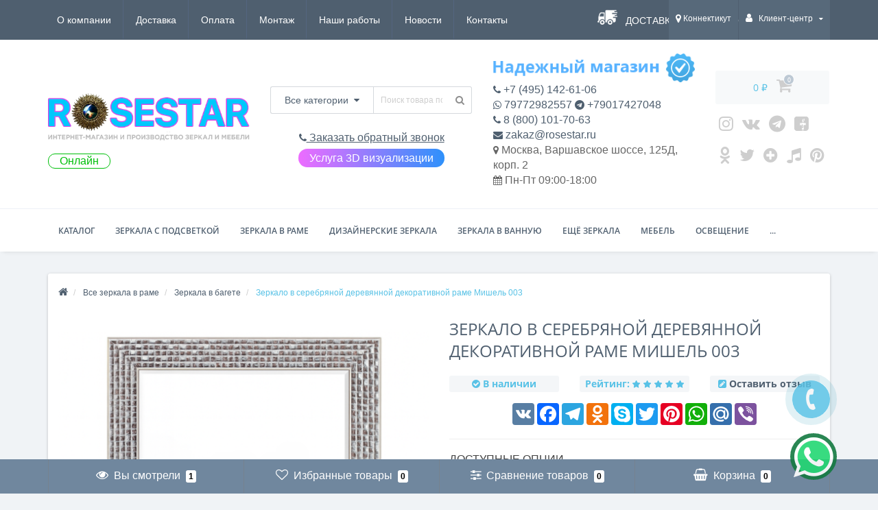

--- FILE ---
content_type: text/css
request_url: https://rosestar.ru/catalog/view/javascript/progroman/progroman.city-manager.css?version=1769007650
body_size: 298
content:
.prmn-cmngr {
    position: relative;
}

.prmn-cmngr a {
    cursor: pointer;
}

.prmn-cmngr__confirm {
    position: absolute;
    top: 25px;
    left: -50px;
    background: #fff;
    padding: 15px 25px;
    min-width: 250px;
    max-width: 400px;
    z-index: 9999;
    border: 1px solid #dadada;
    -webkit-box-shadow: 0 2px 5px #5b5a5a;
    -moz-box-shadow: 0 2px 5px #5b5a5a;
    box-shadow: 0 2px 5px #5b5a5a;
    line-height: 20px;
    font-size: 16px;
    text-align: center;
    color: #333;
    display: none;
}

.prmn-cmngr .prmn-cmngr__confirm-city {
    white-space: nowrap;
}

.prmn-cmngr .prmn-cmngr__confirm-btns {
    margin-top: 15px;
}

.prmn-cmngr-cities a {
    cursor: pointer;
}

.prmn-cmngr-cities .prmn-cmngr-cities__city {
    margin-bottom: 5px;
}

.prmn-cmngr-cities .prmn-cmngr-cities__search-block {
    margin-bottom: 15px;
}

.prmn-cmngr-cities .prmn-cmngr-cities__search-label {
    font-size: 15px;
    font-weight: 500;
}

.prmn-cmngr-cities .prmn-cmngr-cities__search {
    width: 250px;
}

@media (max-width: 400px) {
    .prmn-cmngr-cities .col-xs-4 {
        width: 100%;
    }
}

--- FILE ---
content_type: text/css
request_url: https://rosestar.ru/catalog/view/theme/default/stylesheet/variants.css?version=1769007650
body_size: 144
content:
.vbox {overflow: hidden;}
.vblock img {border: 1px solid #E7E7E7;}
.vblock img:hover {border: 1px solid #BBBBBB;}
.vblock  div {float: left; display: block; margin-right: 10px; margin-bottom: 10px;}
.vp_title {margin-bottom:0px;}
.none {color:red;}
.show {color:blue;}





